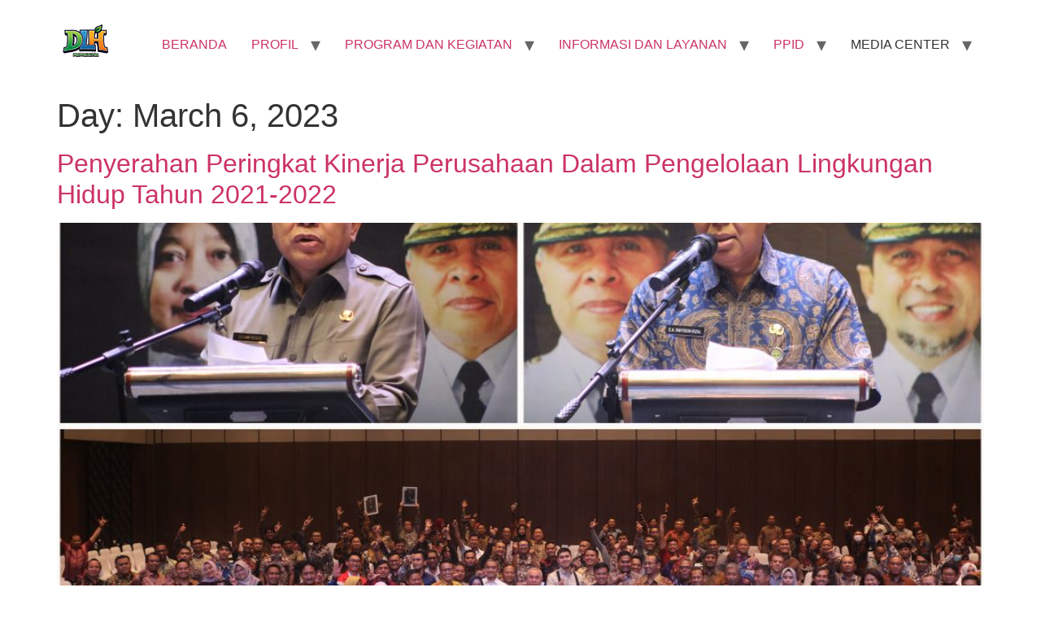

--- FILE ---
content_type: text/html; charset=UTF-8
request_url: https://dinaslh.kaltimprov.go.id/2023/03/06/
body_size: 48645
content:
<!doctype html>
<html lang="en-US" itemscope itemtype="https://schema.org/WebSite">
<head>
	<meta charset="UTF-8">
	<meta name="viewport" content="width=device-width, initial-scale=1">
	<link rel="profile" href="https://gmpg.org/xfn/11">
	<title>03/06/2023 &#8211; Dinas Lingkungan Hidup Provinsi Kalimantan Timur</title>
<meta name='robots' content='max-image-preview:large' />
<link rel='dns-prefetch' href='//stats.wp.com' />
<link rel="alternate" type="application/rss+xml" title="Dinas Lingkungan Hidup Provinsi Kalimantan Timur &raquo; Feed" href="https://dinaslh.kaltimprov.go.id/feed/" />
<link rel="alternate" type="application/rss+xml" title="Dinas Lingkungan Hidup Provinsi Kalimantan Timur &raquo; Comments Feed" href="https://dinaslh.kaltimprov.go.id/comments/feed/" />
			<meta property="og:type" content="website" />
			<meta property="og:site_name" content="Dinas Lingkungan Hidup Provinsi Kalimantan Timur" />
			<meta property="og:description" content="Hijaukan Bumiku Birukan Langitku Lestari Alamku" />
			<style id='wp-img-auto-sizes-contain-inline-css'>
img:is([sizes=auto i],[sizes^="auto," i]){contain-intrinsic-size:3000px 1500px}
/*# sourceURL=wp-img-auto-sizes-contain-inline-css */
</style>
<link property="stylesheet" rel='stylesheet' id='eo-leaflet.js-css' href='https://dinaslh.kaltimprov.go.id/wp-content/plugins/event-organiser/lib/leaflet/leaflet.min.css?ver=1.4.0' media='all' />
<style id='eo-leaflet.js-inline-css'>
.leaflet-popup-close-button{box-shadow:none!important;}
/*# sourceURL=eo-leaflet.js-inline-css */
</style>
<link property="stylesheet" rel='stylesheet' id='trx_addons-icons-css' href='https://dinaslh.kaltimprov.go.id/wp-content/plugins/trx_addons/css/font-icons/css/trx_addons_icons.css' media='all' />
<link property="stylesheet" rel='stylesheet' id='sbi_styles-css' href='https://dinaslh.kaltimprov.go.id/wp-content/plugins/instagram-feed/css/sbi-styles.min.css?ver=6.10.0' media='all' />
<link property="stylesheet" rel='stylesheet' id='font-awesome-5-all-css' href='https://dinaslh.kaltimprov.go.id/wp-content/plugins/elementor/assets/lib/font-awesome/css/all.min.css?ver=3.34.2' media='all' />
<link property="stylesheet" rel='stylesheet' id='font-awesome-4-shim-css' href='https://dinaslh.kaltimprov.go.id/wp-content/plugins/elementor/assets/lib/font-awesome/css/v4-shims.min.css?ver=3.34.2' media='all' />
<style id='wp-emoji-styles-inline-css'>

	img.wp-smiley, img.emoji {
		display: inline !important;
		border: none !important;
		box-shadow: none !important;
		height: 1em !important;
		width: 1em !important;
		margin: 0 0.07em !important;
		vertical-align: -0.1em !important;
		background: none !important;
		padding: 0 !important;
	}
/*# sourceURL=wp-emoji-styles-inline-css */
</style>
<link property="stylesheet" rel='stylesheet' id='wp-block-library-css' href='https://dinaslh.kaltimprov.go.id/wp-includes/css/dist/block-library/style.min.css?ver=6.9' media='all' />
<link property="stylesheet" rel='stylesheet' id='mediaelement-css' href='https://dinaslh.kaltimprov.go.id/wp-includes/js/mediaelement/mediaelementplayer-legacy.min.css?ver=4.2.17' media='all' />
<link property="stylesheet" rel='stylesheet' id='wp-mediaelement-css' href='https://dinaslh.kaltimprov.go.id/wp-includes/js/mediaelement/wp-mediaelement.min.css?ver=6.9' media='all' />
<style id='jetpack-sharing-buttons-style-inline-css'>
.jetpack-sharing-buttons__services-list{display:flex;flex-direction:row;flex-wrap:wrap;gap:0;list-style-type:none;margin:5px;padding:0}.jetpack-sharing-buttons__services-list.has-small-icon-size{font-size:12px}.jetpack-sharing-buttons__services-list.has-normal-icon-size{font-size:16px}.jetpack-sharing-buttons__services-list.has-large-icon-size{font-size:24px}.jetpack-sharing-buttons__services-list.has-huge-icon-size{font-size:36px}@media print{.jetpack-sharing-buttons__services-list{display:none!important}}.editor-styles-wrapper .wp-block-jetpack-sharing-buttons{gap:0;padding-inline-start:0}ul.jetpack-sharing-buttons__services-list.has-background{padding:1.25em 2.375em}
/*# sourceURL=https://dinaslh.kaltimprov.go.id/wp-content/plugins/jetpack/_inc/blocks/sharing-buttons/view.css */
</style>
<style id='global-styles-inline-css'>
:root{--wp--preset--aspect-ratio--square: 1;--wp--preset--aspect-ratio--4-3: 4/3;--wp--preset--aspect-ratio--3-4: 3/4;--wp--preset--aspect-ratio--3-2: 3/2;--wp--preset--aspect-ratio--2-3: 2/3;--wp--preset--aspect-ratio--16-9: 16/9;--wp--preset--aspect-ratio--9-16: 9/16;--wp--preset--color--black: #000000;--wp--preset--color--cyan-bluish-gray: #abb8c3;--wp--preset--color--white: #ffffff;--wp--preset--color--pale-pink: #f78da7;--wp--preset--color--vivid-red: #cf2e2e;--wp--preset--color--luminous-vivid-orange: #ff6900;--wp--preset--color--luminous-vivid-amber: #fcb900;--wp--preset--color--light-green-cyan: #7bdcb5;--wp--preset--color--vivid-green-cyan: #00d084;--wp--preset--color--pale-cyan-blue: #8ed1fc;--wp--preset--color--vivid-cyan-blue: #0693e3;--wp--preset--color--vivid-purple: #9b51e0;--wp--preset--gradient--vivid-cyan-blue-to-vivid-purple: linear-gradient(135deg,rgb(6,147,227) 0%,rgb(155,81,224) 100%);--wp--preset--gradient--light-green-cyan-to-vivid-green-cyan: linear-gradient(135deg,rgb(122,220,180) 0%,rgb(0,208,130) 100%);--wp--preset--gradient--luminous-vivid-amber-to-luminous-vivid-orange: linear-gradient(135deg,rgb(252,185,0) 0%,rgb(255,105,0) 100%);--wp--preset--gradient--luminous-vivid-orange-to-vivid-red: linear-gradient(135deg,rgb(255,105,0) 0%,rgb(207,46,46) 100%);--wp--preset--gradient--very-light-gray-to-cyan-bluish-gray: linear-gradient(135deg,rgb(238,238,238) 0%,rgb(169,184,195) 100%);--wp--preset--gradient--cool-to-warm-spectrum: linear-gradient(135deg,rgb(74,234,220) 0%,rgb(151,120,209) 20%,rgb(207,42,186) 40%,rgb(238,44,130) 60%,rgb(251,105,98) 80%,rgb(254,248,76) 100%);--wp--preset--gradient--blush-light-purple: linear-gradient(135deg,rgb(255,206,236) 0%,rgb(152,150,240) 100%);--wp--preset--gradient--blush-bordeaux: linear-gradient(135deg,rgb(254,205,165) 0%,rgb(254,45,45) 50%,rgb(107,0,62) 100%);--wp--preset--gradient--luminous-dusk: linear-gradient(135deg,rgb(255,203,112) 0%,rgb(199,81,192) 50%,rgb(65,88,208) 100%);--wp--preset--gradient--pale-ocean: linear-gradient(135deg,rgb(255,245,203) 0%,rgb(182,227,212) 50%,rgb(51,167,181) 100%);--wp--preset--gradient--electric-grass: linear-gradient(135deg,rgb(202,248,128) 0%,rgb(113,206,126) 100%);--wp--preset--gradient--midnight: linear-gradient(135deg,rgb(2,3,129) 0%,rgb(40,116,252) 100%);--wp--preset--font-size--small: 13px;--wp--preset--font-size--medium: 20px;--wp--preset--font-size--large: 36px;--wp--preset--font-size--x-large: 42px;--wp--preset--spacing--20: 0.44rem;--wp--preset--spacing--30: 0.67rem;--wp--preset--spacing--40: 1rem;--wp--preset--spacing--50: 1.5rem;--wp--preset--spacing--60: 2.25rem;--wp--preset--spacing--70: 3.38rem;--wp--preset--spacing--80: 5.06rem;--wp--preset--shadow--natural: 6px 6px 9px rgba(0, 0, 0, 0.2);--wp--preset--shadow--deep: 12px 12px 50px rgba(0, 0, 0, 0.4);--wp--preset--shadow--sharp: 6px 6px 0px rgba(0, 0, 0, 0.2);--wp--preset--shadow--outlined: 6px 6px 0px -3px rgb(255, 255, 255), 6px 6px rgb(0, 0, 0);--wp--preset--shadow--crisp: 6px 6px 0px rgb(0, 0, 0);}:root { --wp--style--global--content-size: 800px;--wp--style--global--wide-size: 1200px; }:where(body) { margin: 0; }.wp-site-blocks > .alignleft { float: left; margin-right: 2em; }.wp-site-blocks > .alignright { float: right; margin-left: 2em; }.wp-site-blocks > .aligncenter { justify-content: center; margin-left: auto; margin-right: auto; }:where(.wp-site-blocks) > * { margin-block-start: 24px; margin-block-end: 0; }:where(.wp-site-blocks) > :first-child { margin-block-start: 0; }:where(.wp-site-blocks) > :last-child { margin-block-end: 0; }:root { --wp--style--block-gap: 24px; }:root :where(.is-layout-flow) > :first-child{margin-block-start: 0;}:root :where(.is-layout-flow) > :last-child{margin-block-end: 0;}:root :where(.is-layout-flow) > *{margin-block-start: 24px;margin-block-end: 0;}:root :where(.is-layout-constrained) > :first-child{margin-block-start: 0;}:root :where(.is-layout-constrained) > :last-child{margin-block-end: 0;}:root :where(.is-layout-constrained) > *{margin-block-start: 24px;margin-block-end: 0;}:root :where(.is-layout-flex){gap: 24px;}:root :where(.is-layout-grid){gap: 24px;}.is-layout-flow > .alignleft{float: left;margin-inline-start: 0;margin-inline-end: 2em;}.is-layout-flow > .alignright{float: right;margin-inline-start: 2em;margin-inline-end: 0;}.is-layout-flow > .aligncenter{margin-left: auto !important;margin-right: auto !important;}.is-layout-constrained > .alignleft{float: left;margin-inline-start: 0;margin-inline-end: 2em;}.is-layout-constrained > .alignright{float: right;margin-inline-start: 2em;margin-inline-end: 0;}.is-layout-constrained > .aligncenter{margin-left: auto !important;margin-right: auto !important;}.is-layout-constrained > :where(:not(.alignleft):not(.alignright):not(.alignfull)){max-width: var(--wp--style--global--content-size);margin-left: auto !important;margin-right: auto !important;}.is-layout-constrained > .alignwide{max-width: var(--wp--style--global--wide-size);}body .is-layout-flex{display: flex;}.is-layout-flex{flex-wrap: wrap;align-items: center;}.is-layout-flex > :is(*, div){margin: 0;}body .is-layout-grid{display: grid;}.is-layout-grid > :is(*, div){margin: 0;}body{padding-top: 0px;padding-right: 0px;padding-bottom: 0px;padding-left: 0px;}a:where(:not(.wp-element-button)){text-decoration: underline;}:root :where(.wp-element-button, .wp-block-button__link){background-color: #32373c;border-width: 0;color: #fff;font-family: inherit;font-size: inherit;font-style: inherit;font-weight: inherit;letter-spacing: inherit;line-height: inherit;padding-top: calc(0.667em + 2px);padding-right: calc(1.333em + 2px);padding-bottom: calc(0.667em + 2px);padding-left: calc(1.333em + 2px);text-decoration: none;text-transform: inherit;}.has-black-color{color: var(--wp--preset--color--black) !important;}.has-cyan-bluish-gray-color{color: var(--wp--preset--color--cyan-bluish-gray) !important;}.has-white-color{color: var(--wp--preset--color--white) !important;}.has-pale-pink-color{color: var(--wp--preset--color--pale-pink) !important;}.has-vivid-red-color{color: var(--wp--preset--color--vivid-red) !important;}.has-luminous-vivid-orange-color{color: var(--wp--preset--color--luminous-vivid-orange) !important;}.has-luminous-vivid-amber-color{color: var(--wp--preset--color--luminous-vivid-amber) !important;}.has-light-green-cyan-color{color: var(--wp--preset--color--light-green-cyan) !important;}.has-vivid-green-cyan-color{color: var(--wp--preset--color--vivid-green-cyan) !important;}.has-pale-cyan-blue-color{color: var(--wp--preset--color--pale-cyan-blue) !important;}.has-vivid-cyan-blue-color{color: var(--wp--preset--color--vivid-cyan-blue) !important;}.has-vivid-purple-color{color: var(--wp--preset--color--vivid-purple) !important;}.has-black-background-color{background-color: var(--wp--preset--color--black) !important;}.has-cyan-bluish-gray-background-color{background-color: var(--wp--preset--color--cyan-bluish-gray) !important;}.has-white-background-color{background-color: var(--wp--preset--color--white) !important;}.has-pale-pink-background-color{background-color: var(--wp--preset--color--pale-pink) !important;}.has-vivid-red-background-color{background-color: var(--wp--preset--color--vivid-red) !important;}.has-luminous-vivid-orange-background-color{background-color: var(--wp--preset--color--luminous-vivid-orange) !important;}.has-luminous-vivid-amber-background-color{background-color: var(--wp--preset--color--luminous-vivid-amber) !important;}.has-light-green-cyan-background-color{background-color: var(--wp--preset--color--light-green-cyan) !important;}.has-vivid-green-cyan-background-color{background-color: var(--wp--preset--color--vivid-green-cyan) !important;}.has-pale-cyan-blue-background-color{background-color: var(--wp--preset--color--pale-cyan-blue) !important;}.has-vivid-cyan-blue-background-color{background-color: var(--wp--preset--color--vivid-cyan-blue) !important;}.has-vivid-purple-background-color{background-color: var(--wp--preset--color--vivid-purple) !important;}.has-black-border-color{border-color: var(--wp--preset--color--black) !important;}.has-cyan-bluish-gray-border-color{border-color: var(--wp--preset--color--cyan-bluish-gray) !important;}.has-white-border-color{border-color: var(--wp--preset--color--white) !important;}.has-pale-pink-border-color{border-color: var(--wp--preset--color--pale-pink) !important;}.has-vivid-red-border-color{border-color: var(--wp--preset--color--vivid-red) !important;}.has-luminous-vivid-orange-border-color{border-color: var(--wp--preset--color--luminous-vivid-orange) !important;}.has-luminous-vivid-amber-border-color{border-color: var(--wp--preset--color--luminous-vivid-amber) !important;}.has-light-green-cyan-border-color{border-color: var(--wp--preset--color--light-green-cyan) !important;}.has-vivid-green-cyan-border-color{border-color: var(--wp--preset--color--vivid-green-cyan) !important;}.has-pale-cyan-blue-border-color{border-color: var(--wp--preset--color--pale-cyan-blue) !important;}.has-vivid-cyan-blue-border-color{border-color: var(--wp--preset--color--vivid-cyan-blue) !important;}.has-vivid-purple-border-color{border-color: var(--wp--preset--color--vivid-purple) !important;}.has-vivid-cyan-blue-to-vivid-purple-gradient-background{background: var(--wp--preset--gradient--vivid-cyan-blue-to-vivid-purple) !important;}.has-light-green-cyan-to-vivid-green-cyan-gradient-background{background: var(--wp--preset--gradient--light-green-cyan-to-vivid-green-cyan) !important;}.has-luminous-vivid-amber-to-luminous-vivid-orange-gradient-background{background: var(--wp--preset--gradient--luminous-vivid-amber-to-luminous-vivid-orange) !important;}.has-luminous-vivid-orange-to-vivid-red-gradient-background{background: var(--wp--preset--gradient--luminous-vivid-orange-to-vivid-red) !important;}.has-very-light-gray-to-cyan-bluish-gray-gradient-background{background: var(--wp--preset--gradient--very-light-gray-to-cyan-bluish-gray) !important;}.has-cool-to-warm-spectrum-gradient-background{background: var(--wp--preset--gradient--cool-to-warm-spectrum) !important;}.has-blush-light-purple-gradient-background{background: var(--wp--preset--gradient--blush-light-purple) !important;}.has-blush-bordeaux-gradient-background{background: var(--wp--preset--gradient--blush-bordeaux) !important;}.has-luminous-dusk-gradient-background{background: var(--wp--preset--gradient--luminous-dusk) !important;}.has-pale-ocean-gradient-background{background: var(--wp--preset--gradient--pale-ocean) !important;}.has-electric-grass-gradient-background{background: var(--wp--preset--gradient--electric-grass) !important;}.has-midnight-gradient-background{background: var(--wp--preset--gradient--midnight) !important;}.has-small-font-size{font-size: var(--wp--preset--font-size--small) !important;}.has-medium-font-size{font-size: var(--wp--preset--font-size--medium) !important;}.has-large-font-size{font-size: var(--wp--preset--font-size--large) !important;}.has-x-large-font-size{font-size: var(--wp--preset--font-size--x-large) !important;}
:root :where(.wp-block-pullquote){font-size: 1.5em;line-height: 1.6;}
/*# sourceURL=global-styles-inline-css */
</style>
<link property="stylesheet" rel='stylesheet' id='contact-form-7-css' href='https://dinaslh.kaltimprov.go.id/wp-content/plugins/contact-form-7/includes/css/styles.css?ver=6.1.4' media='all' />
<link property="stylesheet" rel='stylesheet' id='magnific-popup-css' href='https://dinaslh.kaltimprov.go.id/wp-content/plugins/trx_addons/js/magnific/magnific-popup.min.css' media='all' />
<link property="stylesheet" rel='stylesheet' id='cute-alert-css' href='https://dinaslh.kaltimprov.go.id/wp-content/plugins/metform/public/assets/lib/cute-alert/style.css?ver=4.1.2' media='all' />
<link property="stylesheet" rel='stylesheet' id='text-editor-style-css' href='https://dinaslh.kaltimprov.go.id/wp-content/plugins/metform/public/assets/css/text-editor.css?ver=4.1.2' media='all' />
<link property="stylesheet" rel='stylesheet' id='hello-elementor-css' href='https://dinaslh.kaltimprov.go.id/wp-content/themes/hello-elementor/assets/css/reset.css?ver=3.4.5' media='all' />
<link property="stylesheet" rel='stylesheet' id='hello-elementor-theme-style-css' href='https://dinaslh.kaltimprov.go.id/wp-content/themes/hello-elementor/assets/css/theme.css?ver=3.4.5' media='all' />
<link property="stylesheet" rel='stylesheet' id='hello-elementor-header-footer-css' href='https://dinaslh.kaltimprov.go.id/wp-content/themes/hello-elementor/assets/css/header-footer.css?ver=3.4.5' media='all' />
<link property="stylesheet" rel='stylesheet' id='trx_addons-css' href='https://dinaslh.kaltimprov.go.id/wp-content/plugins/trx_addons/css/__styles.css' media='all' />
<link property="stylesheet" rel='stylesheet' id='trx_addons-animations-css' href='https://dinaslh.kaltimprov.go.id/wp-content/plugins/trx_addons/css/trx_addons.animations.css' media='all' />
<link property="stylesheet" rel='stylesheet' id='ekit-widget-styles-css' href='https://dinaslh.kaltimprov.go.id/wp-content/plugins/elementskit-lite/widgets/init/assets/css/widget-styles.css?ver=3.7.8' media='all' />
<link property="stylesheet" rel='stylesheet' id='ekit-responsive-css' href='https://dinaslh.kaltimprov.go.id/wp-content/plugins/elementskit-lite/widgets/init/assets/css/responsive.css?ver=3.7.8' media='all' />
<link property="stylesheet" rel='stylesheet' id='trx_addons-responsive-css' href='https://dinaslh.kaltimprov.go.id/wp-content/plugins/trx_addons/css/__responsive.css' media='(max-width:1439px)' />
<script src="https://dinaslh.kaltimprov.go.id/wp-content/plugins/elementor/assets/lib/font-awesome/js/v4-shims.min.js?ver=3.34.2" id="font-awesome-4-shim-js"></script>
<script src="https://dinaslh.kaltimprov.go.id/wp-includes/js/jquery/jquery.min.js?ver=3.7.1" id="jquery-core-js"></script>
<script src="https://dinaslh.kaltimprov.go.id/wp-includes/js/jquery/jquery-migrate.min.js?ver=3.4.1" id="jquery-migrate-js"></script>

<!-- OG: 3.2.1 -->
<meta property="og:image" content="https://dinaslh.kaltimprov.go.id/wp-content/uploads/2026/01/dlh-icon.png" /><meta property="og:type" content="website" /><meta property="og:locale" content="en_US" /><meta property="og:site_name" content="Dinas Lingkungan Hidup Provinsi Kalimantan Timur" /><meta property="og:logo" content="https://dinaslh.kaltimprov.go.id/wp-content/uploads/2026/01/dlh-icon.png" size="128x128" /><meta property="og:url" content="https://dinaslh.kaltimprov.go.id/2023/03/06/" /><meta property="og:title" content="03/06/2023 &#8211; Dinas Lingkungan Hidup Provinsi Kalimantan Timur" />

<meta property="twitter:partner" content="ogwp" /><meta property="twitter:title" content="03/06/2023 &#8211; Dinas Lingkungan Hidup Provinsi Kalimantan Timur" /><meta property="twitter:url" content="https://dinaslh.kaltimprov.go.id/2023/03/06/" />
<meta itemprop="image" content="https://dinaslh.kaltimprov.go.id/wp-content/uploads/2026/01/dlh-icon.png" /><meta itemprop="name" content="03/06/2023 &#8211; Dinas Lingkungan Hidup Provinsi Kalimantan Timur" /><meta itemprop="headline" content="03/06/2023 &#8211; Dinas Lingkungan Hidup Provinsi Kalimantan Timur" />
<!-- /OG -->

<link rel="https://api.w.org/" href="https://dinaslh.kaltimprov.go.id/wp-json/" /><link rel="EditURI" type="application/rsd+xml" title="RSD" href="https://dinaslh.kaltimprov.go.id/xmlrpc.php?rsd" />
<meta name="generator" content="WordPress 6.9" />
	<style>img#wpstats{display:none}</style>
		<!-- Analytics by WP Statistics - https://wp-statistics.com -->
<meta name="generator" content="Elementor 3.34.2; features: additional_custom_breakpoints; settings: css_print_method-external, google_font-enabled, font_display-swap">
			<style>
				.e-con.e-parent:nth-of-type(n+4):not(.e-lazyloaded):not(.e-no-lazyload),
				.e-con.e-parent:nth-of-type(n+4):not(.e-lazyloaded):not(.e-no-lazyload) * {
					background-image: none !important;
				}
				@media screen and (max-height: 1024px) {
					.e-con.e-parent:nth-of-type(n+3):not(.e-lazyloaded):not(.e-no-lazyload),
					.e-con.e-parent:nth-of-type(n+3):not(.e-lazyloaded):not(.e-no-lazyload) * {
						background-image: none !important;
					}
				}
				@media screen and (max-height: 640px) {
					.e-con.e-parent:nth-of-type(n+2):not(.e-lazyloaded):not(.e-no-lazyload),
					.e-con.e-parent:nth-of-type(n+2):not(.e-lazyloaded):not(.e-no-lazyload) * {
						background-image: none !important;
					}
				}
			</style>
			<link rel="icon" href="https://dinaslh.kaltimprov.go.id/wp-content/uploads/2026/01/dlh-icon.png" sizes="32x32" />
<link rel="icon" href="https://dinaslh.kaltimprov.go.id/wp-content/uploads/2026/01/dlh-icon.png" sizes="192x192" />
<link rel="apple-touch-icon" href="https://dinaslh.kaltimprov.go.id/wp-content/uploads/2026/01/dlh-icon.png" />
<meta name="msapplication-TileImage" content="https://dinaslh.kaltimprov.go.id/wp-content/uploads/2026/01/dlh-icon.png" />
<style id="kirki-inline-styles"></style></head>
<body class="archive date wp-custom-logo wp-embed-responsive wp-theme-hello-elementor hide_fixed_rows_enabled metaslider-plugin hello-elementor-default elementor-default elementor-kit-16633">


<a class="skip-link screen-reader-text" href="#content">Skip to content</a>


<header id="site-header" class="site-header">

	<div class="site-branding">
		<a href="https://dinaslh.kaltimprov.go.id/" class="custom-logo-link" rel="home"><img width="71" height="71" src="https://dinaslh.kaltimprov.go.id/wp-content/uploads/2026/01/dlh-icon.png" class="custom-logo" alt="Dinas Lingkungan Hidup Provinsi Kalimantan Timur" decoding="async" /></a>	</div>

			<nav class="site-navigation" aria-label="Main menu">
			<ul id="menu-master-menu" class="menu"><li id="menu-item-399" class="menu-item menu-item-type-custom menu-item-object-custom menu-item-home menu-item-399"><a href="https://dinaslh.kaltimprov.go.id/">BERANDA</a></li><li id="menu-item-11529" class="menu-item menu-item-type-post_type menu-item-object-page menu-item-has-children menu-item-11529"><a href="https://dinaslh.kaltimprov.go.id/tentang-kami/">PROFIL</a>
<ul class="sub-menu"><li id="menu-item-17074" class="menu-item menu-item-type-post_type menu-item-object-page menu-item-17074"><a href="https://dinaslh.kaltimprov.go.id/elementor-17072/">Sejarah DLH Prov. Kaltim</a></li><li id="menu-item-17093" class="menu-item menu-item-type-post_type menu-item-object-page menu-item-17093"><a href="https://dinaslh.kaltimprov.go.id/elementor-17092/">VISI dan MISI</a></li><li id="menu-item-11436" class="menu-item menu-item-type-post_type menu-item-object-page menu-item-11436"><a href="https://dinaslh.kaltimprov.go.id/arah-kebijakan/">Arah Kebijakan</a></li><li id="menu-item-17114" class="menu-item menu-item-type-post_type menu-item-object-page menu-item-17114"><a href="https://dinaslh.kaltimprov.go.id/profil-pimpinan-dlh-prov-kaltim/">Profil Pimpinan DLH Prov. Kaltim</a></li><li id="menu-item-17128" class="menu-item menu-item-type-post_type menu-item-object-page menu-item-17128"><a href="https://dinaslh.kaltimprov.go.id/struktur-organisasi-dlh-prov-kaltim-2/">STRUKTUR ORGANISASI DLH PROV.KALTIM</a></li></ul>
</li><li id="menu-item-700" class="menu-item menu-item-type-post_type menu-item-object-page menu-item-has-children menu-item-700"><a href="https://dinaslh.kaltimprov.go.id/layanan-kami-2/">PROGRAM DAN KEGIATAN</a>
<ul class="sub-menu"><li id="menu-item-17135" class="menu-item menu-item-type-post_type menu-item-object-page menu-item-17135"><a href="https://dinaslh.kaltimprov.go.id/indikator-kinerja-utama-iku/">Indikator Kinerja Utama (IKU)</a></li><li id="menu-item-17150" class="menu-item menu-item-type-post_type menu-item-object-page menu-item-17150"><a href="https://dinaslh.kaltimprov.go.id/rencana-kerja-dlh-prov-kaltim/">Rencana Kerja (RENJA) DLH Prov.Kaltim</a></li><li id="menu-item-17157" class="menu-item menu-item-type-post_type menu-item-object-page menu-item-17157"><a href="https://dinaslh.kaltimprov.go.id/rencana-strategis-renstra-dlh-prov-kaltim/">Rencana Strategis (RENSTRA) DLH Prov. Kaltim</a></li><li id="menu-item-17184" class="menu-item menu-item-type-post_type menu-item-object-page menu-item-17184"><a href="https://dinaslh.kaltimprov.go.id/laporan-kinerja-instansi-pemerintah-lkjip-dlh-prov-kaltim/">Laporan Kinerja Instansi Pemerintah (LKjIP) DLH Prov. Kaltim</a></li><li id="menu-item-17173" class="menu-item menu-item-type-post_type menu-item-object-page menu-item-17173"><a href="https://dinaslh.kaltimprov.go.id/dpa-dan-rka-dlh-prov-kaltim/">DPA dan RKA DLH Prov. Kaltim</a></li></ul>
</li><li id="menu-item-12149" class="menu-item menu-item-type-post_type menu-item-object-page menu-item-has-children menu-item-12149"><a href="https://dinaslh.kaltimprov.go.id/informasi-2/">INFORMASI DAN LAYANAN</a>
<ul class="sub-menu"><li id="menu-item-17195" class="menu-item menu-item-type-post_type menu-item-object-page menu-item-17195"><a href="https://dinaslh.kaltimprov.go.id/maklumat-pelayanan-dlh-prov-kaltim/">Maklumat Pelayanan DLH Prov. Kaltim</a></li><li id="menu-item-15379" class="menu-item menu-item-type-post_type menu-item-object-page menu-item-has-children menu-item-15379"><a href="https://dinaslh.kaltimprov.go.id/pengadaan-barang-jasa/">Pengadaan</a>
	<ul class="sub-menu"><li id="menu-item-15745" class="menu-item menu-item-type-post_type menu-item-object-page menu-item-15745"><a href="https://dinaslh.kaltimprov.go.id/sirup/">SIRUP</a></li><li id="menu-item-15746" class="menu-item menu-item-type-post_type menu-item-object-page menu-item-15746"><a href="https://dinaslh.kaltimprov.go.id/lpse/">LPSE</a></li></ul>
</li><li id="menu-item-15410" class="menu-item menu-item-type-post_type menu-item-object-page menu-item-has-children menu-item-15410"><a href="https://dinaslh.kaltimprov.go.id/panduan-2/">Panduan</a>
	<ul class="sub-menu"><li id="menu-item-12153" class="menu-item menu-item-type-post_type menu-item-object-page menu-item-12153"><a href="https://dinaslh.kaltimprov.go.id/tata-cara-pengaduan-penyalahgunaan-wewenang-pejabat-badan-publik/">Tata Cara Pengaduan Penyalahgunaan Wewenang Pejabat Badan Publik</a></li><li id="menu-item-12779" class="menu-item menu-item-type-post_type menu-item-object-page menu-item-12779"><a href="https://dinaslh.kaltimprov.go.id/tata-cara-permohonan-informasi/">Tata Cara Permohonan Informasi</a></li><li id="menu-item-12174" class="menu-item menu-item-type-post_type menu-item-object-page menu-item-12174"><a href="https://dinaslh.kaltimprov.go.id/tata-cara-alur-penyelesaian-sengketa-informasi/">Tata Cara Alur Penyelesaian Sengketa Informasi</a></li><li id="menu-item-12170" class="menu-item menu-item-type-post_type menu-item-object-page menu-item-12170"><a href="https://dinaslh.kaltimprov.go.id/tata-cara-pengajuan-keberatan/">Tata Cara Keberatan Informasi</a></li><li id="menu-item-15793" class="menu-item menu-item-type-post_type menu-item-object-page menu-item-15793"><a href="https://dinaslh.kaltimprov.go.id/alasan-yang-dapat-digunakan-pemohon-informasi-mengajukan-keberatan/">Alasan yang dapat digunakan Pemohon Informasi Mengajukan Keberatan</a></li></ul>
</li><li id="menu-item-15529" class="menu-item menu-item-type-post_type menu-item-object-page menu-item-15529"><a href="https://dinaslh.kaltimprov.go.id/neraca-keuangan/">Laporan Keuangan</a></li><li id="menu-item-15364" class="menu-item menu-item-type-post_type menu-item-object-page menu-item-15364"><a href="https://dinaslh.kaltimprov.go.id/lhksn/">Laporan Harta Kekayaan Aparatur Sipil Negara</a></li><li id="menu-item-12152" class="menu-item menu-item-type-post_type menu-item-object-page menu-item-12152"><a href="https://dinaslh.kaltimprov.go.id/lhkpn-2/">Laporan Harta Kekayaan Penyelenggara Negara</a></li><li id="menu-item-15390" class="menu-item menu-item-type-post_type menu-item-object-page menu-item-15390"><a href="https://dinaslh.kaltimprov.go.id/sp4n-lapor-2/">SP4N Lapor!</a></li><li id="menu-item-12151" class="menu-item menu-item-type-post_type menu-item-object-page menu-item-12151"><a href="https://dinaslh.kaltimprov.go.id/survei-kepuasan-masyarakat/">Survey Kepuasan Masyarakat</a></li></ul>
</li><li id="menu-item-12150" class="menu-item menu-item-type-post_type menu-item-object-page menu-item-has-children menu-item-12150"><a href="https://dinaslh.kaltimprov.go.id/ppid/">PPID</a>
<ul class="sub-menu"><li id="menu-item-12792" class="menu-item menu-item-type-custom menu-item-object-custom menu-item-12792"><a href="https://ppid.kaltimprov.go.id/">PPID Provinsi Kalimantan Timur</a></li><li id="menu-item-12156" class="menu-item menu-item-type-post_type menu-item-object-page menu-item-12156"><a href="https://dinaslh.kaltimprov.go.id/profil-ppid-dlh-prov-kaltim/">Profil</a></li><li id="menu-item-15316" class="menu-item menu-item-type-post_type menu-item-object-page menu-item-15316"><a href="https://dinaslh.kaltimprov.go.id/tugas-dan-fungsi-2/">Tugas Dan Fungsi</a></li><li id="menu-item-12165" class="menu-item menu-item-type-post_type menu-item-object-page menu-item-12165"><a href="https://dinaslh.kaltimprov.go.id/visi-dan-misi/">Visi dan Misi PPID</a></li><li id="menu-item-12157" class="menu-item menu-item-type-post_type menu-item-object-page menu-item-12157"><a href="https://dinaslh.kaltimprov.go.id/dasar-hukum/">Dasar Hukum</a></li><li id="menu-item-12175" class="menu-item menu-item-type-post_type menu-item-object-page menu-item-has-children menu-item-12175"><a href="https://dinaslh.kaltimprov.go.id/daftar-informasi-publik/">Daftar Informasi Publik</a>
	<ul class="sub-menu"><li id="menu-item-12176" class="menu-item menu-item-type-post_type menu-item-object-page menu-item-12176"><a href="https://dinaslh.kaltimprov.go.id/informasi-serta-merta/">Informasi Serta Merta</a></li><li id="menu-item-12177" class="menu-item menu-item-type-post_type menu-item-object-page menu-item-12177"><a href="https://dinaslh.kaltimprov.go.id/informasi-berkala/">Informasi Berkala</a></li><li id="menu-item-12178" class="menu-item menu-item-type-post_type menu-item-object-page menu-item-12178"><a href="https://dinaslh.kaltimprov.go.id/informasi-setiap-saat/">Informasi Setiap Saat</a></li><li id="menu-item-12800" class="menu-item menu-item-type-post_type menu-item-object-page menu-item-12800"><a href="https://dinaslh.kaltimprov.go.id/informasi-dikecualikan/">Informasi Dikecualikan</a></li></ul>
</li><li id="menu-item-12167" class="menu-item menu-item-type-post_type menu-item-object-page menu-item-12167"><a href="https://dinaslh.kaltimprov.go.id/maklumat-ppid/">Maklumat Pelayanan Publik</a></li><li id="menu-item-12168" class="menu-item menu-item-type-post_type menu-item-object-page menu-item-12168"><a href="https://dinaslh.kaltimprov.go.id/standar-operasional-prosedur/">Standar Operasional Prosedur</a></li><li id="menu-item-16454" class="menu-item menu-item-type-post_type menu-item-object-page menu-item-16454"><a href="https://dinaslh.kaltimprov.go.id/standar-pelayanan-2/">Standar Pelayanan</a></li><li id="menu-item-17294" class="menu-item menu-item-type-post_type menu-item-object-page menu-item-17294"><a href="https://dinaslh.kaltimprov.go.id/standar-biaya/">Standar Biaya dan Tarif</a></li><li id="menu-item-12839" class="menu-item menu-item-type-post_type menu-item-object-page menu-item-12839"><a href="https://dinaslh.kaltimprov.go.id/ringkasan-permohonan-informasi-publik/">Ringkasan Permohonan Informasi Publik</a></li><li id="menu-item-11671" class="menu-item menu-item-type-custom menu-item-object-custom menu-item-11671"><a href="https://bit.ly/permohonaninformasidlhkaltim">Formulir Permohonan Informasi</a></li><li id="menu-item-16111" class="menu-item menu-item-type-post_type menu-item-object-page menu-item-16111"><a href="https://dinaslh.kaltimprov.go.id/panduan/">Publikasi</a></li><li id="menu-item-11672" class="menu-item menu-item-type-custom menu-item-object-custom menu-item-11672"><a href="https://bit.ly/keberataninformasidlhkaltim">Formulir Keberatan Informasi</a></li><li id="menu-item-16302" class="menu-item menu-item-type-post_type menu-item-object-page menu-item-16302"><a href="https://dinaslh.kaltimprov.go.id/laporan-ppid-2/">Laporan PPID</a></li></ul>
</li><li id="menu-item-11518" class="menu-item menu-item-type-custom menu-item-object-custom menu-item-has-children menu-item-11518"><a>MEDIA CENTER</a>
<ul class="sub-menu"><li id="menu-item-15646" class="menu-item menu-item-type-post_type menu-item-object-page menu-item-15646"><a href="https://dinaslh.kaltimprov.go.id/foto/">Foto</a></li><li id="menu-item-15647" class="menu-item menu-item-type-post_type menu-item-object-page menu-item-15647"><a href="https://dinaslh.kaltimprov.go.id/video/">Video</a></li><li id="menu-item-12154" class="menu-item menu-item-type-post_type menu-item-object-page menu-item-12154"><a href="https://dinaslh.kaltimprov.go.id/pengumuman/">Pengumuman</a></li><li id="menu-item-15751" class="menu-item menu-item-type-post_type menu-item-object-page menu-item-15751"><a href="https://dinaslh.kaltimprov.go.id/peraturan-dan-regulasi/">Peraturan dan Regulasi</a></li></ul>
</li></ul>		</nav>
	</header>
<main id="content" class="site-main">

			<div class="page-header">
			<h1 class="entry-title">Day: <span>March 6, 2023</span></h1>		</div>
	
	<div class="page-content">
					<article class="post">
				<h2 class="entry-title"><a href="https://dinaslh.kaltimprov.go.id/penyerahan-peringkat-kinerja-perusahaan-dalam-pengelolaan-lingkungan-hidup-tahun-2021-2022/">Penyerahan Peringkat Kinerja Perusahaan Dalam Pengelolaan Lingkungan Hidup Tahun 2021-2022</a></h2><a href="https://dinaslh.kaltimprov.go.id/penyerahan-peringkat-kinerja-perusahaan-dalam-pengelolaan-lingkungan-hidup-tahun-2021-2022/"><img fetchpriority="high" width="800" height="534" src="https://dinaslh.kaltimprov.go.id/wp-content/uploads/2023/03/penyerahan-proper-2023-1024x683.jpg" class="attachment-large size-large wp-post-image" alt="" decoding="async" srcset="https://dinaslh.kaltimprov.go.id/wp-content/uploads/2023/03/penyerahan-proper-2023-1024x683.jpg 1024w, https://dinaslh.kaltimprov.go.id/wp-content/uploads/2023/03/penyerahan-proper-2023-300x200.jpg 300w, https://dinaslh.kaltimprov.go.id/wp-content/uploads/2023/03/penyerahan-proper-2023-768x512.jpg 768w, https://dinaslh.kaltimprov.go.id/wp-content/uploads/2023/03/penyerahan-proper-2023-1536x1024.jpg 1536w, https://dinaslh.kaltimprov.go.id/wp-content/uploads/2023/03/penyerahan-proper-2023-2048x1365.jpg 2048w" sizes="(max-width: 800px) 100vw, 800px" /></a><p>Samarinda – Program Penilaian Peringkat Kinerja Perusahaan Dalam Pengelolaan Lingkungan Hidup (PROPER) merupakan program dari Kementerian Lingkungan Hidup dan Kehutanan Republik Indonesia yang dilaksanakan setiap tahun dan penilaiannya dilakukan oleh Kementerian Lingkungan Hidup dan Kehutanan Republik Indonesia dengan melibatkan peran aktif Pemerintah Provinsi melalui Dinas Lingkungan Hidup Provinsi Kalimantan Timur dalam upaya mendorong perusahaan untuk [&hellip;]</p>
			</article>
					<article class="post">
				<h2 class="entry-title"><a href="https://dinaslh.kaltimprov.go.id/penilaian-dokumen-adendum-andal-dan-rkl-rpl-pt-mitra-murni-perkasa/">Penilaian Dokumen Adendum Andal dan RKL RPL PT. Mitra Murni Perkasa</a></h2><a href="https://dinaslh.kaltimprov.go.id/penilaian-dokumen-adendum-andal-dan-rkl-rpl-pt-mitra-murni-perkasa/"><img width="800" height="534" src="https://dinaslh.kaltimprov.go.id/wp-content/uploads/2023/03/Adensum-amdal-PT.MMP_-1024x683.jpg" class="attachment-large size-large wp-post-image" alt="" decoding="async" srcset="https://dinaslh.kaltimprov.go.id/wp-content/uploads/2023/03/Adensum-amdal-PT.MMP_-1024x683.jpg 1024w, https://dinaslh.kaltimprov.go.id/wp-content/uploads/2023/03/Adensum-amdal-PT.MMP_-300x200.jpg 300w, https://dinaslh.kaltimprov.go.id/wp-content/uploads/2023/03/Adensum-amdal-PT.MMP_-768x512.jpg 768w, https://dinaslh.kaltimprov.go.id/wp-content/uploads/2023/03/Adensum-amdal-PT.MMP_-1536x1024.jpg 1536w, https://dinaslh.kaltimprov.go.id/wp-content/uploads/2023/03/Adensum-amdal-PT.MMP_-2048x1365.jpg 2048w" sizes="(max-width: 800px) 100vw, 800px" /></a><p>Samarinda – PT. Mitra Murni Perkasa (PT. MMP) merupakan perusahaan swasta Penanaman Modal Dalam Negeri (PMDN) berencana membangun industri pengolahan /smelter nikel yang memproduksi nikel matte dengan kapasitas produksi 27.800 MT Ni/tahun dengan menggunakan teknologi Rotary-Kiln Electric Furnace&nbsp; (RKEF) yang menggunakan tanur listrik dengan kapasitas 2 x 48 MVA pada lokasi seluas ± 22,75 ha [&hellip;]</p>
			</article>
			</div>

	
</main>
<footer id="site-footer" class="site-footer">
			<nav class="site-navigation" aria-label="Footer menu">
			<ul id="menu-footer-menu" class="menu"><li id="menu-item-3981" class="menu-item menu-item-type-post_type menu-item-object-page menu-item-3981"><a href="https://dinaslh.kaltimprov.go.id/about/">About</a></li><li id="menu-item-3982" class="menu-item menu-item-type-post_type menu-item-object-page menu-item-3982"><a href="https://dinaslh.kaltimprov.go.id/contact/">Contact</a></li><li id="menu-item-3983" class="menu-item menu-item-type-custom menu-item-object-custom menu-item-3983"><a href="#">Privacy Policy</a></li><li id="menu-item-3984" class="menu-item menu-item-type-custom menu-item-object-custom menu-item-3984"><a href="#">Terms &#038; Conditions</a></li></ul>		</nav>
	</footer>

<a href="#" class="trx_addons_scroll_to_top trx_addons_icon-up" title="Scroll to top"></a><script type="speculationrules">
{"prefetch":[{"source":"document","where":{"and":[{"href_matches":"/*"},{"not":{"href_matches":["/wp-*.php","/wp-admin/*","/wp-content/uploads/*","/wp-content/*","/wp-content/plugins/*","/wp-content/themes/hello-elementor/*","/*\\?(.+)"]}},{"not":{"selector_matches":"a[rel~=\"nofollow\"]"}},{"not":{"selector_matches":".no-prefetch, .no-prefetch a"}}]},"eagerness":"conservative"}]}
</script>
<script>
              (function(e){
                  var el = document.createElement('script');
                  el.setAttribute('data-account', 'RiaOSC0ypa');
                  el.setAttribute('src', 'https://cdn.userway.org/widget.js');
                  document.body.appendChild(el);
                })();
              </script><!-- Instagram Feed JS -->
<script type="text/javascript">
var sbiajaxurl = "https://dinaslh.kaltimprov.go.id/wp-admin/admin-ajax.php";
</script>
			<script>
				const lazyloadRunObserver = () => {
					const lazyloadBackgrounds = document.querySelectorAll( `.e-con.e-parent:not(.e-lazyloaded)` );
					const lazyloadBackgroundObserver = new IntersectionObserver( ( entries ) => {
						entries.forEach( ( entry ) => {
							if ( entry.isIntersecting ) {
								let lazyloadBackground = entry.target;
								if( lazyloadBackground ) {
									lazyloadBackground.classList.add( 'e-lazyloaded' );
								}
								lazyloadBackgroundObserver.unobserve( entry.target );
							}
						});
					}, { rootMargin: '200px 0px 200px 0px' } );
					lazyloadBackgrounds.forEach( ( lazyloadBackground ) => {
						lazyloadBackgroundObserver.observe( lazyloadBackground );
					} );
				};
				const events = [
					'DOMContentLoaded',
					'elementor/lazyload/observe',
				];
				events.forEach( ( event ) => {
					document.addEventListener( event, lazyloadRunObserver );
				} );
			</script>
			<script src="https://dinaslh.kaltimprov.go.id/wp-includes/js/dist/hooks.min.js?ver=dd5603f07f9220ed27f1" id="wp-hooks-js"></script>
<script src="https://dinaslh.kaltimprov.go.id/wp-includes/js/dist/i18n.min.js?ver=c26c3dc7bed366793375" id="wp-i18n-js"></script>
<script id="wp-i18n-js-after">
wp.i18n.setLocaleData( { 'text direction\u0004ltr': [ 'ltr' ] } );
//# sourceURL=wp-i18n-js-after
</script>
<script src="https://dinaslh.kaltimprov.go.id/wp-content/plugins/contact-form-7/includes/swv/js/index.js?ver=6.1.4" id="swv-js"></script>
<script id="contact-form-7-js-before">
var wpcf7 = {
    "api": {
        "root": "https:\/\/dinaslh.kaltimprov.go.id\/wp-json\/",
        "namespace": "contact-form-7\/v1"
    }
};
//# sourceURL=contact-form-7-js-before
</script>
<script src="https://dinaslh.kaltimprov.go.id/wp-content/plugins/contact-form-7/includes/js/index.js?ver=6.1.4" id="contact-form-7-js"></script>
<script src="https://dinaslh.kaltimprov.go.id/wp-content/plugins/trx_addons/js/magnific/jquery.magnific-popup.min.js" id="magnific-popup-js"></script>
<script src="https://dinaslh.kaltimprov.go.id/wp-content/plugins/metform/public/assets/lib/cute-alert/cute-alert.js?ver=4.1.2" id="cute-alert-js"></script>
<script src="https://dinaslh.kaltimprov.go.id/wp-content/plugins/elementskit-lite/libs/framework/assets/js/frontend-script.js?ver=3.7.8" id="elementskit-framework-js-frontend-js"></script>
<script id="elementskit-framework-js-frontend-js-after">
		var elementskit = {
			resturl: 'https://dinaslh.kaltimprov.go.id/wp-json/elementskit/v1/',
		}

		
//# sourceURL=elementskit-framework-js-frontend-js-after
</script>
<script src="https://dinaslh.kaltimprov.go.id/wp-content/plugins/elementskit-lite/widgets/init/assets/js/widget-scripts.js?ver=3.7.8" id="ekit-widget-scripts-js"></script>
<script id="trx_addons-js-extra">
var TRX_ADDONS_STORAGE = {"ajax_url":"https://dinaslh.kaltimprov.go.id/wp-admin/admin-ajax.php","ajax_nonce":"7d7d9ed407","site_url":"https://dinaslh.kaltimprov.go.id","post_id":"13554","vc_edit_mode":"","is_preview":"","is_preview_gb":"","is_preview_elm":"","popup_engine":"magnific","scroll_progress":"hide","hide_fixed_rows":"1","smooth_scroll":"","animate_inner_links":"0","disable_animation_on_mobile":"1","add_target_blank":"0","menu_collapse":"0","menu_collapse_icon":"trx_addons_icon-ellipsis-vert","menu_stretch":"0","resize_tag_video":"","resize_tag_iframe":"1","user_logged_in":"","theme_slug":"hello-elementor","theme_bg_color":"","theme_accent_color":"#efa758","page_wrap_class":".page_wrap","columns_wrap_class":"trx_addons_columns_wrap","columns_in_single_row_class":"columns_in_single_row","column_class_template":"trx_addons_column-$1_$2","email_mask":"^([a-zA-Z0-9_\\-]+\\.)*[a-zA-Z0-9_\\-]+@[a-zA-Z0-9_\\-]+(\\.[a-zA-Z0-9_\\-]+)*\\.[a-zA-Z0-9]{2,12}$","mobile_breakpoint_fixedrows_off":"768","mobile_breakpoint_fixedcolumns_off":"768","mobile_breakpoint_stacksections_off":"768","mobile_breakpoint_fullheight_off":"1025","mobile_breakpoint_mousehelper_off":"1025","msg_caption_yes":"Yes","msg_caption_no":"No","msg_caption_ok":"OK","msg_caption_apply":"Apply","msg_caption_cancel":"Cancel","msg_caption_attention":"Attention!","msg_caption_warning":"Warning!","msg_ajax_error":"Invalid server answer!","msg_magnific_loading":"Loading image","msg_magnific_error":"Error loading image","msg_magnific_close":"Close (Esc)","msg_error_like":"Error saving your like! Please, try again later.","msg_field_name_empty":"The name can't be empty","msg_field_email_empty":"Too short (or empty) email address","msg_field_email_not_valid":"Invalid email address","msg_field_text_empty":"The message text can't be empty","msg_search_error":"Search error! Try again later.","msg_send_complete":"Send message complete!","msg_send_error":"Transmit failed!","msg_validation_error":"Error data validation!","msg_name_empty":"The name can't be empty","msg_name_long":"Too long name","msg_email_empty":"Too short (or empty) email address","msg_email_long":"E-mail address is too long","msg_email_not_valid":"E-mail address is invalid","msg_text_empty":"The message text can't be empty","msg_copied":"Copied!","ajax_views":"","menu_cache":[],"login_via_ajax":"1","double_opt_in_registration":"1","msg_login_empty":"The Login field can't be empty","msg_login_long":"The Login field is too long","msg_password_empty":"The password can't be empty and shorter then 4 characters","msg_password_long":"The password is too long","msg_login_success":"Login success! The page should be reloaded in 3 sec.","msg_login_error":"Login failed!","msg_not_agree":"Please, read and check 'Terms and Conditions'","msg_password_not_equal":"The passwords in both fields are not equal","msg_registration_success":"Thank you for registering. Please confirm registration by clicking on the link in the letter sent to the specified email.","msg_registration_error":"Registration failed!","shapes_url":"","msg_sc_googlemap_not_avail":"Googlemap service is not available","msg_sc_googlemap_geocoder_error":"Error while geocode address","slider_round_lengths":""};
//# sourceURL=trx_addons-js-extra
</script>
<script src="https://dinaslh.kaltimprov.go.id/wp-content/plugins/trx_addons/js/__scripts.js" id="trx_addons-js"></script>
<script id="jetpack-stats-js-before">
_stq = window._stq || [];
_stq.push([ "view", {"v":"ext","blog":"168332027","post":"0","tz":"7","srv":"dinaslh.kaltimprov.go.id","arch_date":"2023/03/06","arch_results":"2","j":"1:15.4"} ]);
_stq.push([ "clickTrackerInit", "168332027", "0" ]);
//# sourceURL=jetpack-stats-js-before
</script>
<script src="https://stats.wp.com/e-202605.js" id="jetpack-stats-js" defer data-wp-strategy="defer"></script>
<script id="wp-emoji-settings" type="application/json">
{"baseUrl":"https://s.w.org/images/core/emoji/17.0.2/72x72/","ext":".png","svgUrl":"https://s.w.org/images/core/emoji/17.0.2/svg/","svgExt":".svg","source":{"concatemoji":"https://dinaslh.kaltimprov.go.id/wp-includes/js/wp-emoji-release.min.js?ver=6.9"}}
</script>
<script type="module">
/*! This file is auto-generated */
const a=JSON.parse(document.getElementById("wp-emoji-settings").textContent),o=(window._wpemojiSettings=a,"wpEmojiSettingsSupports"),s=["flag","emoji"];function i(e){try{var t={supportTests:e,timestamp:(new Date).valueOf()};sessionStorage.setItem(o,JSON.stringify(t))}catch(e){}}function c(e,t,n){e.clearRect(0,0,e.canvas.width,e.canvas.height),e.fillText(t,0,0);t=new Uint32Array(e.getImageData(0,0,e.canvas.width,e.canvas.height).data);e.clearRect(0,0,e.canvas.width,e.canvas.height),e.fillText(n,0,0);const a=new Uint32Array(e.getImageData(0,0,e.canvas.width,e.canvas.height).data);return t.every((e,t)=>e===a[t])}function p(e,t){e.clearRect(0,0,e.canvas.width,e.canvas.height),e.fillText(t,0,0);var n=e.getImageData(16,16,1,1);for(let e=0;e<n.data.length;e++)if(0!==n.data[e])return!1;return!0}function u(e,t,n,a){switch(t){case"flag":return n(e,"\ud83c\udff3\ufe0f\u200d\u26a7\ufe0f","\ud83c\udff3\ufe0f\u200b\u26a7\ufe0f")?!1:!n(e,"\ud83c\udde8\ud83c\uddf6","\ud83c\udde8\u200b\ud83c\uddf6")&&!n(e,"\ud83c\udff4\udb40\udc67\udb40\udc62\udb40\udc65\udb40\udc6e\udb40\udc67\udb40\udc7f","\ud83c\udff4\u200b\udb40\udc67\u200b\udb40\udc62\u200b\udb40\udc65\u200b\udb40\udc6e\u200b\udb40\udc67\u200b\udb40\udc7f");case"emoji":return!a(e,"\ud83e\u1fac8")}return!1}function f(e,t,n,a){let r;const o=(r="undefined"!=typeof WorkerGlobalScope&&self instanceof WorkerGlobalScope?new OffscreenCanvas(300,150):document.createElement("canvas")).getContext("2d",{willReadFrequently:!0}),s=(o.textBaseline="top",o.font="600 32px Arial",{});return e.forEach(e=>{s[e]=t(o,e,n,a)}),s}function r(e){var t=document.createElement("script");t.src=e,t.defer=!0,document.head.appendChild(t)}a.supports={everything:!0,everythingExceptFlag:!0},new Promise(t=>{let n=function(){try{var e=JSON.parse(sessionStorage.getItem(o));if("object"==typeof e&&"number"==typeof e.timestamp&&(new Date).valueOf()<e.timestamp+604800&&"object"==typeof e.supportTests)return e.supportTests}catch(e){}return null}();if(!n){if("undefined"!=typeof Worker&&"undefined"!=typeof OffscreenCanvas&&"undefined"!=typeof URL&&URL.createObjectURL&&"undefined"!=typeof Blob)try{var e="postMessage("+f.toString()+"("+[JSON.stringify(s),u.toString(),c.toString(),p.toString()].join(",")+"));",a=new Blob([e],{type:"text/javascript"});const r=new Worker(URL.createObjectURL(a),{name:"wpTestEmojiSupports"});return void(r.onmessage=e=>{i(n=e.data),r.terminate(),t(n)})}catch(e){}i(n=f(s,u,c,p))}t(n)}).then(e=>{for(const n in e)a.supports[n]=e[n],a.supports.everything=a.supports.everything&&a.supports[n],"flag"!==n&&(a.supports.everythingExceptFlag=a.supports.everythingExceptFlag&&a.supports[n]);var t;a.supports.everythingExceptFlag=a.supports.everythingExceptFlag&&!a.supports.flag,a.supports.everything||((t=a.source||{}).concatemoji?r(t.concatemoji):t.wpemoji&&t.twemoji&&(r(t.twemoji),r(t.wpemoji)))});
//# sourceURL=https://dinaslh.kaltimprov.go.id/wp-includes/js/wp-emoji-loader.min.js
</script>
<script src="https://code.responsivevoice.org/responsivevoice.js?key=m82jGA9u"></script>
</body>
</html>
